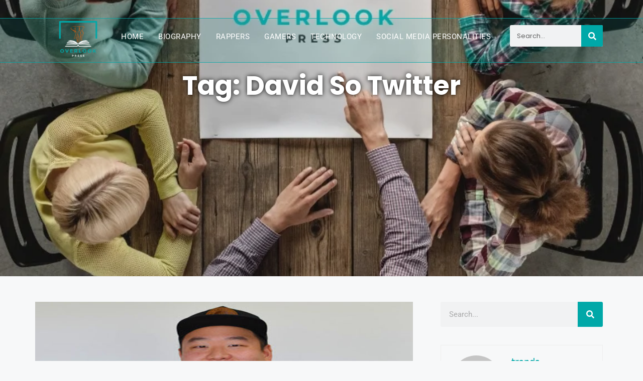

--- FILE ---
content_type: text/css; charset=utf-8
request_url: https://www.overlookpress.com/wp-content/uploads/elementor/css/post-26007.css?ver=1764737318
body_size: 1685
content:
.elementor-26007 .elementor-element.elementor-element-3bd0d767{--display:flex;--flex-direction:row;--container-widget-width:calc( ( 1 - var( --container-widget-flex-grow ) ) * 100% );--container-widget-height:100%;--container-widget-flex-grow:1;--container-widget-align-self:stretch;--flex-wrap-mobile:wrap;--justify-content:center;--align-items:stretch;--gap:0px 0px;--row-gap:0px;--column-gap:0px;--overlay-opacity:1;--margin-top:0px;--margin-bottom:0px;--margin-left:0px;--margin-right:0px;--padding-top:60px;--padding-bottom:0px;--padding-left:0px;--padding-right:0px;}.elementor-26007 .elementor-element.elementor-element-3bd0d767::before, .elementor-26007 .elementor-element.elementor-element-3bd0d767 > .elementor-background-video-container::before, .elementor-26007 .elementor-element.elementor-element-3bd0d767 > .e-con-inner > .elementor-background-video-container::before, .elementor-26007 .elementor-element.elementor-element-3bd0d767 > .elementor-background-slideshow::before, .elementor-26007 .elementor-element.elementor-element-3bd0d767 > .e-con-inner > .elementor-background-slideshow::before, .elementor-26007 .elementor-element.elementor-element-3bd0d767 > .elementor-motion-effects-container > .elementor-motion-effects-layer::before{background-color:transparent;--background-overlay:'';background-image:linear-gradient(180deg, #00A8A8 9%, #184949 100%);}.elementor-26007 .elementor-element.elementor-element-a84122a{--display:flex;--gap:20px 20px;--row-gap:20px;--column-gap:20px;}.elementor-26007 .elementor-element.elementor-element-68b7f425{--display:flex;--flex-direction:row;--container-widget-width:calc( ( 1 - var( --container-widget-flex-grow ) ) * 100% );--container-widget-height:100%;--container-widget-flex-grow:1;--container-widget-align-self:stretch;--flex-wrap-mobile:wrap;--align-items:stretch;--gap:0px 0px;--row-gap:0px;--column-gap:0px;--margin-top:0px;--margin-bottom:20px;--margin-left:0px;--margin-right:0px;}.elementor-26007 .elementor-element.elementor-element-68b7f425.e-con{--flex-grow:0;--flex-shrink:0;}.elementor-26007 .elementor-element.elementor-element-7429e6f3{--display:flex;--padding-top:0px;--padding-bottom:0px;--padding-left:10px;--padding-right:0px;}.elementor-widget-heading .elementor-heading-title{font-family:var( --e-global-typography-primary-font-family ), Sans-serif;font-weight:var( --e-global-typography-primary-font-weight );color:var( --e-global-color-primary );}.elementor-26007 .elementor-element.elementor-element-5d80a28 > .elementor-widget-container{margin:0px 0px 15px 0px;}.elementor-26007 .elementor-element.elementor-element-5d80a28 .elementor-heading-title{color:#FFFFFF;}.elementor-widget-icon-list .elementor-icon-list-item:not(:last-child):after{border-color:var( --e-global-color-text );}.elementor-widget-icon-list .elementor-icon-list-icon i{color:var( --e-global-color-primary );}.elementor-widget-icon-list .elementor-icon-list-icon svg{fill:var( --e-global-color-primary );}.elementor-widget-icon-list .elementor-icon-list-item > .elementor-icon-list-text, .elementor-widget-icon-list .elementor-icon-list-item > a{font-family:var( --e-global-typography-text-font-family ), Sans-serif;font-weight:var( --e-global-typography-text-font-weight );}.elementor-widget-icon-list .elementor-icon-list-text{color:var( --e-global-color-secondary );}.elementor-26007 .elementor-element.elementor-element-46105917 .elementor-icon-list-items:not(.elementor-inline-items) .elementor-icon-list-item:not(:last-child){padding-block-end:calc(3px/2);}.elementor-26007 .elementor-element.elementor-element-46105917 .elementor-icon-list-items:not(.elementor-inline-items) .elementor-icon-list-item:not(:first-child){margin-block-start:calc(3px/2);}.elementor-26007 .elementor-element.elementor-element-46105917 .elementor-icon-list-items.elementor-inline-items .elementor-icon-list-item{margin-inline:calc(3px/2);}.elementor-26007 .elementor-element.elementor-element-46105917 .elementor-icon-list-items.elementor-inline-items{margin-inline:calc(-3px/2);}.elementor-26007 .elementor-element.elementor-element-46105917 .elementor-icon-list-items.elementor-inline-items .elementor-icon-list-item:after{inset-inline-end:calc(-3px/2);}.elementor-26007 .elementor-element.elementor-element-46105917 .elementor-icon-list-icon i{color:#EF0A0A;transition:color 0.3s;}.elementor-26007 .elementor-element.elementor-element-46105917 .elementor-icon-list-icon svg{fill:#EF0A0A;transition:fill 0.3s;}.elementor-26007 .elementor-element.elementor-element-46105917{--e-icon-list-icon-size:14px;--icon-vertical-offset:0px;}.elementor-26007 .elementor-element.elementor-element-46105917 .elementor-icon-list-item > .elementor-icon-list-text, .elementor-26007 .elementor-element.elementor-element-46105917 .elementor-icon-list-item > a{font-family:var( --e-global-typography-text-font-family ), Sans-serif;font-weight:var( --e-global-typography-text-font-weight );}.elementor-26007 .elementor-element.elementor-element-46105917 .elementor-icon-list-text{color:#FFFFFF;transition:color 0.3s;}.elementor-26007 .elementor-element.elementor-element-46105917 .elementor-icon-list-item:hover .elementor-icon-list-text{color:#292626;}.elementor-26007 .elementor-element.elementor-element-580a304{--grid-side-margin:10px;--grid-column-gap:10px;--grid-row-gap:10px;--grid-bottom-margin:10px;--e-share-buttons-primary-color:#00A8A8;}.elementor-26007 .elementor-element.elementor-element-580a304 .elementor-share-btn{font-size:calc(0.8px * 10);}.elementor-26007 .elementor-element.elementor-element-4e2213ab{--display:flex;--padding-top:0px;--padding-bottom:0px;--padding-left:0px;--padding-right:0px;}.elementor-widget-image .widget-image-caption{color:var( --e-global-color-text );font-family:var( --e-global-typography-text-font-family ), Sans-serif;font-weight:var( --e-global-typography-text-font-weight );}.elementor-26007 .elementor-element.elementor-element-1e49f56 img{filter:brightness( 100% ) contrast( 200% ) saturate( 100% ) blur( 0px ) hue-rotate( 0deg );}.elementor-widget-text-editor{font-family:var( --e-global-typography-text-font-family ), Sans-serif;font-weight:var( --e-global-typography-text-font-weight );color:var( --e-global-color-text );}.elementor-widget-text-editor.elementor-drop-cap-view-stacked .elementor-drop-cap{background-color:var( --e-global-color-primary );}.elementor-widget-text-editor.elementor-drop-cap-view-framed .elementor-drop-cap, .elementor-widget-text-editor.elementor-drop-cap-view-default .elementor-drop-cap{color:var( --e-global-color-primary );border-color:var( --e-global-color-primary );}.elementor-26007 .elementor-element.elementor-element-4999143b > .elementor-widget-container{margin:0px 0px 20px 0px;}.elementor-26007 .elementor-element.elementor-element-4999143b{text-align:center;font-family:var( --e-global-typography-text-font-family ), Sans-serif;font-weight:var( --e-global-typography-text-font-weight );color:#FFFFFF;}.elementor-26007 .elementor-element.elementor-element-54b660e6{--display:flex;}.elementor-26007 .elementor-element.elementor-element-1e531fc2 > .elementor-widget-container{margin:0px 0px 15px 0px;}.elementor-26007 .elementor-element.elementor-element-1e531fc2{text-align:right;}.elementor-26007 .elementor-element.elementor-element-1e531fc2 .elementor-heading-title{color:#FFFFFF;}.elementor-26007 .elementor-element.elementor-element-3755fae2 .elementor-icon-list-items:not(.elementor-inline-items) .elementor-icon-list-item:not(:last-child){padding-block-end:calc(3px/2);}.elementor-26007 .elementor-element.elementor-element-3755fae2 .elementor-icon-list-items:not(.elementor-inline-items) .elementor-icon-list-item:not(:first-child){margin-block-start:calc(3px/2);}.elementor-26007 .elementor-element.elementor-element-3755fae2 .elementor-icon-list-items.elementor-inline-items .elementor-icon-list-item{margin-inline:calc(3px/2);}.elementor-26007 .elementor-element.elementor-element-3755fae2 .elementor-icon-list-items.elementor-inline-items{margin-inline:calc(-3px/2);}.elementor-26007 .elementor-element.elementor-element-3755fae2 .elementor-icon-list-items.elementor-inline-items .elementor-icon-list-item:after{inset-inline-end:calc(-3px/2);}.elementor-26007 .elementor-element.elementor-element-3755fae2 .elementor-icon-list-icon i{color:#EF0A0A;transition:color 0.3s;}.elementor-26007 .elementor-element.elementor-element-3755fae2 .elementor-icon-list-icon svg{fill:#EF0A0A;transition:fill 0.3s;}.elementor-26007 .elementor-element.elementor-element-3755fae2{--e-icon-list-icon-size:14px;--icon-vertical-offset:0px;}.elementor-26007 .elementor-element.elementor-element-3755fae2 .elementor-icon-list-item > .elementor-icon-list-text, .elementor-26007 .elementor-element.elementor-element-3755fae2 .elementor-icon-list-item > a{font-family:var( --e-global-typography-text-font-family ), Sans-serif;font-weight:var( --e-global-typography-text-font-weight );}.elementor-26007 .elementor-element.elementor-element-3755fae2 .elementor-icon-list-text{color:#FFFFFF;transition:color 0.3s;}.elementor-26007 .elementor-element.elementor-element-3755fae2 .elementor-icon-list-item:hover .elementor-icon-list-text{color:#292626;}.elementor-26007 .elementor-element.elementor-element-88596ab{--display:flex;--flex-direction:column;--container-widget-width:100%;--container-widget-height:initial;--container-widget-flex-grow:0;--container-widget-align-self:initial;--flex-wrap-mobile:wrap;}.elementor-26007 .elementor-element.elementor-element-88596ab:not(.elementor-motion-effects-element-type-background), .elementor-26007 .elementor-element.elementor-element-88596ab > .elementor-motion-effects-container > .elementor-motion-effects-layer{background-color:#184949;}.elementor-26007 .elementor-element.elementor-element-17689473{--display:flex;--flex-direction:row;--container-widget-width:calc( ( 1 - var( --container-widget-flex-grow ) ) * 100% );--container-widget-height:100%;--container-widget-flex-grow:1;--container-widget-align-self:stretch;--flex-wrap-mobile:wrap;--justify-content:center;--align-items:center;--gap:0px 0px;--row-gap:0px;--column-gap:0px;border-style:solid;--border-style:solid;border-width:1px 0px 0px 0px;--border-top-width:1px;--border-right-width:0px;--border-bottom-width:0px;--border-left-width:0px;border-color:#FFFFFF3B;--border-color:#FFFFFF3B;--padding-top:10px;--padding-bottom:10px;--padding-left:0px;--padding-right:0px;}.elementor-26007 .elementor-element.elementor-element-17689473.e-con{--flex-grow:0;--flex-shrink:0;}.elementor-26007 .elementor-element.elementor-element-3aac6680{--display:flex;--justify-content:center;}.elementor-26007 .elementor-element.elementor-element-1bae6818 .elementor-icon-list-icon i{color:#00A8A8;transition:color 0.3s;}.elementor-26007 .elementor-element.elementor-element-1bae6818 .elementor-icon-list-icon svg{fill:#00A8A8;transition:fill 0.3s;}.elementor-26007 .elementor-element.elementor-element-1bae6818{--e-icon-list-icon-size:21px;--icon-vertical-offset:0px;}.elementor-26007 .elementor-element.elementor-element-1bae6818 .elementor-icon-list-icon{padding-inline-end:3px;}.elementor-26007 .elementor-element.elementor-element-1bae6818 .elementor-icon-list-text{color:#E9E9E9;transition:color 0.3s;}.elementor-26007 .elementor-element.elementor-element-115f3cea{--display:flex;--justify-content:center;--align-items:flex-end;--container-widget-width:calc( ( 1 - var( --container-widget-flex-grow ) ) * 100% );}.elementor-26007 .elementor-element.elementor-element-6c0fe18f > .elementor-widget-container{margin:0px 0px -75px 0px;padding:0px 0px 0px 0px;}.elementor-26007 .elementor-element.elementor-element-6c0fe18f{text-align:right;font-family:"Roboto", Sans-serif;font-weight:400;color:#E9E9E9;}@media(max-width:1024px){.elementor-26007 .elementor-element.elementor-element-3bd0d767{--padding-top:0px;--padding-bottom:10px;--padding-left:0px;--padding-right:0px;}.elementor-26007 .elementor-element.elementor-element-a84122a{--padding-top:80px;--padding-bottom:0px;--padding-left:20px;--padding-right:20px;}.elementor-26007 .elementor-element.elementor-element-46105917 .elementor-icon-list-items:not(.elementor-inline-items) .elementor-icon-list-item:not(:last-child){padding-block-end:calc(20px/2);}.elementor-26007 .elementor-element.elementor-element-46105917 .elementor-icon-list-items:not(.elementor-inline-items) .elementor-icon-list-item:not(:first-child){margin-block-start:calc(20px/2);}.elementor-26007 .elementor-element.elementor-element-46105917 .elementor-icon-list-items.elementor-inline-items .elementor-icon-list-item{margin-inline:calc(20px/2);}.elementor-26007 .elementor-element.elementor-element-46105917 .elementor-icon-list-items.elementor-inline-items{margin-inline:calc(-20px/2);}.elementor-26007 .elementor-element.elementor-element-46105917 .elementor-icon-list-items.elementor-inline-items .elementor-icon-list-item:after{inset-inline-end:calc(-20px/2);} .elementor-26007 .elementor-element.elementor-element-580a304{--grid-side-margin:10px;--grid-column-gap:10px;--grid-row-gap:10px;--grid-bottom-margin:10px;}.elementor-26007 .elementor-element.elementor-element-3755fae2 .elementor-icon-list-items:not(.elementor-inline-items) .elementor-icon-list-item:not(:last-child){padding-block-end:calc(20px/2);}.elementor-26007 .elementor-element.elementor-element-3755fae2 .elementor-icon-list-items:not(.elementor-inline-items) .elementor-icon-list-item:not(:first-child){margin-block-start:calc(20px/2);}.elementor-26007 .elementor-element.elementor-element-3755fae2 .elementor-icon-list-items.elementor-inline-items .elementor-icon-list-item{margin-inline:calc(20px/2);}.elementor-26007 .elementor-element.elementor-element-3755fae2 .elementor-icon-list-items.elementor-inline-items{margin-inline:calc(-20px/2);}.elementor-26007 .elementor-element.elementor-element-3755fae2 .elementor-icon-list-items.elementor-inline-items .elementor-icon-list-item:after{inset-inline-end:calc(-20px/2);}.elementor-26007 .elementor-element.elementor-element-17689473{--margin-top:60px;--margin-bottom:0px;--margin-left:0px;--margin-right:0px;}}@media(max-width:767px){.elementor-26007 .elementor-element.elementor-element-3bd0d767{--padding-top:0px;--padding-bottom:20px;--padding-left:10px;--padding-right:10px;}.elementor-26007 .elementor-element.elementor-element-a84122a{--padding-top:10px;--padding-bottom:0px;--padding-left:10px;--padding-right:10px;}.elementor-26007 .elementor-element.elementor-element-68b7f425{--margin-top:40px;--margin-bottom:0px;--margin-left:0px;--margin-right:0px;}.elementor-26007 .elementor-element.elementor-element-7429e6f3{--margin-top:0px;--margin-bottom:30px;--margin-left:0px;--margin-right:0px;--padding-top:0px;--padding-bottom:0px;--padding-left:0px;--padding-right:0px;}.elementor-26007 .elementor-element.elementor-element-5d80a28{text-align:center;}.elementor-26007 .elementor-element.elementor-element-46105917 .elementor-icon-list-items:not(.elementor-inline-items) .elementor-icon-list-item:not(:last-child){padding-block-end:calc(3px/2);}.elementor-26007 .elementor-element.elementor-element-46105917 .elementor-icon-list-items:not(.elementor-inline-items) .elementor-icon-list-item:not(:first-child){margin-block-start:calc(3px/2);}.elementor-26007 .elementor-element.elementor-element-46105917 .elementor-icon-list-items.elementor-inline-items .elementor-icon-list-item{margin-inline:calc(3px/2);}.elementor-26007 .elementor-element.elementor-element-46105917 .elementor-icon-list-items.elementor-inline-items{margin-inline:calc(-3px/2);}.elementor-26007 .elementor-element.elementor-element-46105917 .elementor-icon-list-items.elementor-inline-items .elementor-icon-list-item:after{inset-inline-end:calc(-3px/2);}.elementor-26007 .elementor-element.elementor-element-580a304{--alignment:center;} .elementor-26007 .elementor-element.elementor-element-580a304{--grid-side-margin:10px;--grid-column-gap:10px;--grid-row-gap:10px;--grid-bottom-margin:10px;}.elementor-26007 .elementor-element.elementor-element-4e2213ab{--margin-top:0px;--margin-bottom:30px;--margin-left:0px;--margin-right:0px;}.elementor-26007 .elementor-element.elementor-element-4999143b{text-align:center;}.elementor-26007 .elementor-element.elementor-element-54b660e6{--margin-top:0px;--margin-bottom:0px;--margin-left:0px;--margin-right:0px;--padding-top:0px;--padding-bottom:0px;--padding-left:0px;--padding-right:0px;}.elementor-26007 .elementor-element.elementor-element-1e531fc2{text-align:center;}.elementor-26007 .elementor-element.elementor-element-3755fae2 .elementor-icon-list-items:not(.elementor-inline-items) .elementor-icon-list-item:not(:last-child){padding-block-end:calc(3px/2);}.elementor-26007 .elementor-element.elementor-element-3755fae2 .elementor-icon-list-items:not(.elementor-inline-items) .elementor-icon-list-item:not(:first-child){margin-block-start:calc(3px/2);}.elementor-26007 .elementor-element.elementor-element-3755fae2 .elementor-icon-list-items.elementor-inline-items .elementor-icon-list-item{margin-inline:calc(3px/2);}.elementor-26007 .elementor-element.elementor-element-3755fae2 .elementor-icon-list-items.elementor-inline-items{margin-inline:calc(-3px/2);}.elementor-26007 .elementor-element.elementor-element-3755fae2 .elementor-icon-list-items.elementor-inline-items .elementor-icon-list-item:after{inset-inline-end:calc(-3px/2);}.elementor-26007 .elementor-element.elementor-element-17689473{--margin-top:0px;--margin-bottom:0px;--margin-left:0px;--margin-right:0px;}.elementor-26007 .elementor-element.elementor-element-3aac6680{--margin-top:10px;--margin-bottom:0px;--margin-left:0px;--margin-right:0px;}.elementor-26007 .elementor-element.elementor-element-115f3cea{--margin-top:10px;--margin-bottom:0px;--margin-left:0px;--margin-right:0px;}}@media(min-width:768px){.elementor-26007 .elementor-element.elementor-element-3bd0d767{--content-width:1190px;}.elementor-26007 .elementor-element.elementor-element-a84122a{--content-width:1190px;}}@media(max-width:1024px) and (min-width:768px){.elementor-26007 .elementor-element.elementor-element-7429e6f3{--width:30%;}.elementor-26007 .elementor-element.elementor-element-4e2213ab{--width:40%;}.elementor-26007 .elementor-element.elementor-element-54b660e6{--width:30%;}}